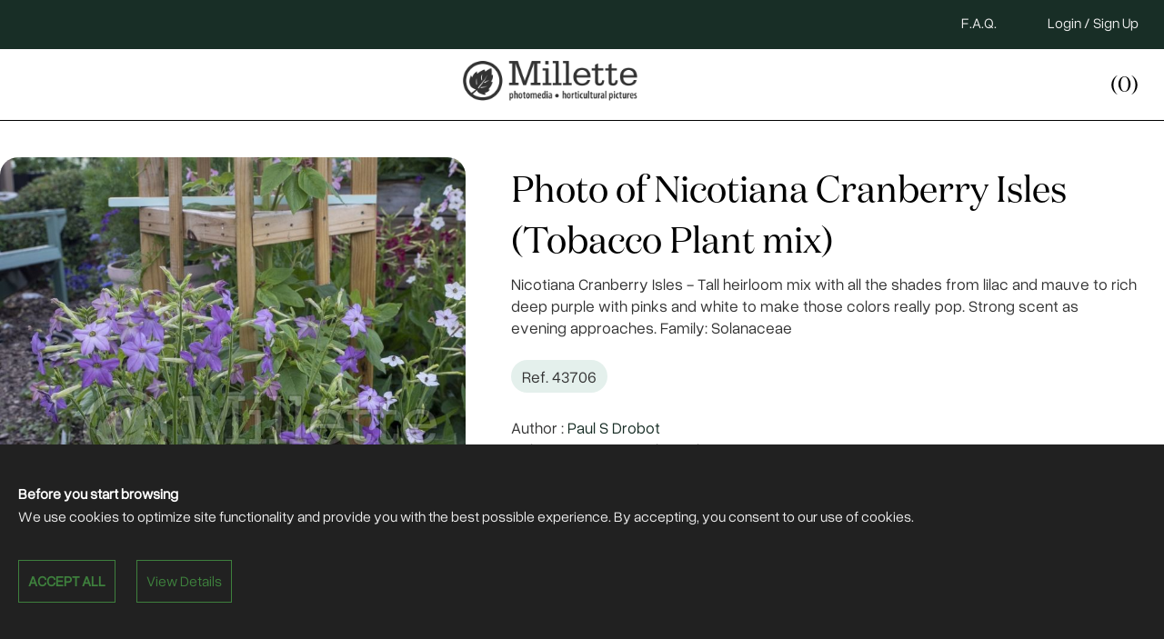

--- FILE ---
content_type: text/html; charset=UTF-8
request_url: https://millettephotomedia.com/photos/nicotiana_cranberry_isles_tobacco_plant_mix_1.html
body_size: 3743
content:
<!doctype html>
<html>
<head>
<meta charset="UTF-8">
<title> Photo of
Nicotiana Cranberry Isles (Tobacco Plant mix)  </title>
<meta name="description" lang="en" content="Nicotiana Cranberry Isles - Tall heirloom mix with all the shades from lilac and mauve to rich deep purple with pinks and white to make those colors really pop. Strong scent as evening approaches. Family: Solanaceae  ">
<meta property="og:title" content="Photo of Nicotiana Cranberry Isles (Tobacco Plant mix)  ">
<meta property="og:description" content="Nicotiana Cranberry Isles - Tall heirloom mix with all the shades from lilac and mauve to rich deep purple with pinks and white to make those colors really pop. Strong scent as evening approaches. Family: Solanaceae  ">
<meta property="og:image" content="https://millettephotomedia.com/imgs/photos/small/nicotiana_cranberry_isles_-01mpsdmpmtw43706.jpg">
<meta property="og:type" content="article">
<meta property="og:url" content="https://millettephotomedia.com/photos/nicotiana_cranberry_isles_tobacco_plant_mix_1.html">
<meta name="viewport" content="width=device-width, initial-scale=1">
<link href="/css/boilerplate.css" rel="stylesheet" type="text/css">
<link href="/css/design.css" rel="stylesheet" type="text/css">
<script src="https://kit.fontawesome.com/8c8d4f0393.js" crossorigin="anonymous" type="d9c27256666d1ecdb13e42c3-text/javascript"></script>
<meta name="robots" content="index, follow">
<link rel="shortcut icon" href="/favicon.ico">
<meta property="fb:app_id" content="817839174929554">
<meta property="og:site_name" content="millettephotomedia.com">
<!--[if lt IE 9]>
<script src="//html5shiv.googlecode.com/svn/trunk/html5.js"></script>
<![endif]--> 
<script src="/js/jquery-3.7.1.js" type="d9c27256666d1ecdb13e42c3-text/javascript"></script> 
<script src="/js/scripts.js" type="d9c27256666d1ecdb13e42c3-text/javascript"></script> 
<script src="/alexcms/ecom/js/scripts.js" type="d9c27256666d1ecdb13e42c3-text/javascript"></script>
<script type="d9c27256666d1ecdb13e42c3-text/javascript">
$(document).ready(function() {
	$('#loading2').hide();
	
	$(document).ajaxStart(function () {
		$("#loading2").show();
    }).ajaxStop(function () {
		$("#loading2").hide();
    });
});	
</script>
<!-- Google tag (gtag.js) -->
<script async src="https://www.googletagmanager.com/gtag/js?id=G-MLY6BTTM62" type="d9c27256666d1ecdb13e42c3-text/javascript"></script>
<script type="d9c27256666d1ecdb13e42c3-text/javascript">
  window.dataLayer = window.dataLayer || [];
  function gtag(){dataLayer.push(arguments);}
  gtag('js', new Date());

  gtag('config', 'G-MLY6BTTM62');
</script></head>
<body>
<div id="menu">
  <div id="topnav">
  <div class="wrapper">
        <a href="/sign_up.html">
    Login / Sign Up    </a>
        <a href="/faq.html">F.A.Q.</a>
    <div class="close"></div>
  </div>
</div>
<div class="wrapper" id="mainnav"><a onclick="if (!window.__cfRLUnblockHandlers) return false; showSubmenu()" id="nav" data-cf-modified-d9c27256666d1ecdb13e42c3-=""><i class="fa-light fa-bars"></i></a> <img src="/imgs/design/logo_dark_grey.png" alt="Millette Photomedia"><a href="/cart.html" id="cartbtn"><i class="fa fa-shopping-cart"></i>
  (0)  </a>
  <div class="close"></div>
</div>
<div id="submenu" style="display: none;"><a href="/">Home</a> <a href="/about_us.html">About</a><a href="/news.html">Blog</a><a href="/photographers.html">Photographers</a> <a href="/garden_photos.html" id="selected">Garden Photos</a> <a href="/sell_your_photos.html">Sell your Photos</a> <a href="/faq.html">F.A.Q.</a> <a href="/newsletter.html">Mailing List</a> <span>
    <a href="/sign_up.html" >
  Login / Sign Up  </a>
    </span> </div>
</div>
<style>
#cookies_box {
  position: fixed;
  bottom: 0px;
  width: 100%;
  background-color: #212121;
  color: #ECECEC;
  z-index: 5000;
}
#cookies_box p {
  color: #ECECEC;
  font-size: 1em;
  margin: 20px;
  box-sizing: border-box;
  line-height: 1.6em;
  clear: left;
}
#cookies_box p b {
  color: #FFF;
}
#cookies_box a {
  color: #3e803d;
  margin: 15px;
  margin-left: 0px;
}
#cookies_box a:hover {
  text-decoration: none;
  color: #FFF;
}
#cookies_box a.cookibtn {
  font-size: 1em;
  margin: 15px;
  margin-left: 0px;
  margin-right: 20px;
  border: 1px solid #3e803d;
  padding: 10px;
  box-sizing: border-box;
  display: inline-block;
}
#cookies_box a.cookibtn:hover {
  border: 1px solid #FFF;
}
#cookies_box b a.cookibtn {
  text-transform: uppercase;
}
#cookies_details input {
  width: auto;
}
#cookies_details .smalltxt {
  font-size: 0.7em;
  opacity: 0.5;
}
</style>
<script type="d9c27256666d1ecdb13e42c3-text/javascript">
function acceptCookies() {

  "use strict";
  
  var privacy_stats = 0;
    if (document.getElementById("privacy_stats").checked == true) privacy_stats = 1;
    var privacy_newsletter = 0;
    if (document.getElementById("privacy_newsletter").checked == true) privacy_newsletter = 1;
    var privacy_ecommerce = 0;
    if (document.getElementById("privacy_ecommerce").checked == true) privacy_ecommerce = 1;
    var privacy_reservation = 0;
      
      $("#cookies_box").load("/alexcms/ajax/cookies.php?update=1&privacy_stats=" + privacy_stats + "&privacy_newsletter=" + privacy_newsletter + "&privacy_ecommerce=" + privacy_ecommerce + "&privacy_reservation=" + privacy_reservation, false, function () {
        $("#cookies_box").show().fadeOut("slow");
      });
  
  return false;
}
    
function viewCookiesDetails() {

  "use strict";

  showHide('cookies_details');
    
  return false;
}
    
function closeCookies() {

  "use strict";
  
  acceptCookies();
    
  return false;
}
</script>
<div id="cookies_box">
  &nbsp;
<div class="wrapper">
  <p>
    <b>
    Before you start browsing    </b><br>
    We use cookies to optimize site functionality and provide you with the best possible experience. By accepting, you consent to our use of cookies.  </p>
  <p><b><a onclick="if (!window.__cfRLUnblockHandlers) return false; acceptCookies()" class="cookibtn" data-cf-modified-d9c27256666d1ecdb13e42c3-="">
    Accept All    </a></b> <a onclick="if (!window.__cfRLUnblockHandlers) return false; viewCookiesDetails()" class="cookibtn" data-cf-modified-d9c27256666d1ecdb13e42c3-="">
    View Details    </a></p>
  <div id="cookies_details" style="display: none;">
    <p> <b>
      Cookie settings      </b><br>
      Change your preferences regarding the use of cookies.    </p>
    <p>
            <input type="checkbox" id="privacy_stats" value="1" checked>
      Analytics and basic website functions<br>
                  <input type="checkbox" id="privacy_newsletter" value="1" checked>
      Newsletter<br>
                  <input type="checkbox" id="privacy_ecommerce" value="1" checked>
      eCommerce<br>
                </p>
    <p><b><a onclick="if (!window.__cfRLUnblockHandlers) return false; acceptCookies()" class="cookibtn" data-cf-modified-d9c27256666d1ecdb13e42c3-="">
      Save      </a></b> <a onclick="if (!window.__cfRLUnblockHandlers) return false; closeCookies()" class="cookibtn" data-cf-modified-d9c27256666d1ecdb13e42c3-="">
      Cancel      </a></p>
    <p> <a href="/privacy_policy.html">
      Privacy Policy      </a> </p>
  </div>
</div>
&nbsp; </div>
<div id="alertdiv">
  <div class="wrapper">
        <script type="d9c27256666d1ecdb13e42c3-text/javascript">
	setTimeout(fade_out, 20000);
	
	function fade_out() {
	  $("#alertbox").fadeOut("slow");
	}
</script>  </div>
</div>
<div class="content" id="top">
  <div class="wrapper" id="datablock">
    <div class="preview"><img src="//millettephotomedia.com/imgs/photos/small/nicotiana_cranberry_isles_-01mpsdmpmtw43706.jpg" alt="Nicotiana Cranberry Isles (Tobacco Plant mix) 1 "> </div>
    <div id="datacolumn">
      <h1> Photo of
        Nicotiana Cranberry Isles (Tobacco Plant mix)        </h1>
      <p style="margin-top: 5px;">
        Nicotiana Cranberry Isles - Tall heirloom mix with all the shades from lilac and mauve to rich deep purple with pinks and white to make those colors really pop. Strong scent as evening approaches. Family: Solanaceae        </p>
      <p class="sku"> Ref.
        43706      </p>
      <p>
                Author        : <a href="/authors/paul_s_drobot.html">
        Paul S Drobot         </a>
                <br>
        Online since:
        September 2th 2022      </p>
      <hr>
            <div class="twooption">
        <h3>
          Large        </h3>
        <p><b>
          File size          :</b>
                    6.79 MB          <br>
                    <b>
          Width          :</b>
          2801          Pixels <br>
          <b>
          Height          :</b>
          3600          Pixels<br>
          <b> Downloads
          :</b>
          Unlimited          <br>
        </p>
        <h4>
                              <small>USD</small> $ 50.00        </h4>
        <p><a href="#datablock" class="btn greenbtn scroll" onclick="if (!window.__cfRLUnblockHandlers) return false; insertItem(87108, 1)" data-cf-modified-d9c27256666d1ecdb13e42c3-=""><i class="fa fa-shopping-cart"></i>
          Add to Cart          </a></p>
      </div>
            <div class="twooption">
        <h3>
          Medium        </h3>
        <p><b>
          File size          :</b>
                    680 KB          <br>
                    <b>
          Width          :</b>
          778          Pixels <br>
          <b>
          Height          :</b>
          1000          Pixels<br>
          <b> Downloads
          :</b>
          Available 2 months          <br>
        </p>
        <h4>
                              <small>USD</small> $ 20.00        </h4>
        <p><a href="#datablock" class="btn greenbtn scroll" onclick="if (!window.__cfRLUnblockHandlers) return false; insertItem(87109, 1)" data-cf-modified-d9c27256666d1ecdb13e42c3-=""><i class="fa fa-shopping-cart"></i>
          Add to Cart          </a></p>
      </div>
                  <div class="close"></div>
      <p><i class="fa fa-exclamation-triangle"></i> Images purchased are for your exclusive usage. Any other usage to a third party is not allowed without written permission of Millette Photomedia.</p>
    </div>
    <div class="close"></div>
  </div>
</div>
<div id="sbox">
  <div class="wrapper">
    <h2>About
      Nicotiana Cranberry Isles (Tobacco Plant mix)      </h2>
    <p><strong>Nicotiana Cranberry Isles</strong> -&nbsp;Tall heirloom mix with all the shades from lilac and mauve to rich deep purple with pinks and white to make those colors really pop. Strong scent as evening approaches.&nbsp;Family: Solanaceae&nbsp;&nbsp;</p>
  </div>
</div>
<div class="content">
  <div class="wrapper" id="photosdiv">
    <h3>Related Items</h3>
            <div class="box">
      <div onClick="if (!window.__cfRLUnblockHandlers) return false; location.href='/photos/nicotiana_crimson_bedder_tobacco_plant_1.html';" class="newsthumb" style="background-image: url(//millettephotomedia.com/imgs/photos/small/nicotianaalatacrimsonbedderscz36938fmpmtw16489.jpg);" data-cf-modified-d9c27256666d1ecdb13e42c3-=""></div>
      <h3>
        Nicotiana Crimson Bedder (Tobacco Plant)        </h3>
      <p class="sku"> Ref.
        16489      </p>
    </div>
            <div class="box">
      <div onClick="if (!window.__cfRLUnblockHandlers) return false; location.href='/photos/nicotiana_perfume_red_tobacco_plant_1.html';" class="newsthumb" style="background-image: url(//millettephotomedia.com/imgs/photos/small/nicotianaperfumered1020557tlmpmtw16546.jpg);" data-cf-modified-d9c27256666d1ecdb13e42c3-=""></div>
      <h3>
        Nicotiana Perfume Red (Tobacco Plant)        </h3>
      <p class="sku"> Ref.
        16546      </p>
    </div>
        <div class="close"></div>
  </div>
</div>

<footer>
  <div class="wrapper">
  <div class="box logos"> <img src="/imgs/design/logo_grey.png" alt="Millette Photomedia" id="biglogo">
    <h3 class="nomob">
      All the plant and flowers images you need!    </h3>
    <p><a href="https://www.facebook.com/millettephoto"><i class="fa fa-facebook-square"></i></a> <a href="https://www.instagram.com/millettephotomedia"><i class="fa fa-instagram" aria-hidden="true"></i></a> <a href="/cdn-cgi/l/email-protection#355c5b535a75585c595950414150455d5a415a5850515c541b565a58"><i class="fa fa-envelope"></i></a> </p>
    <br>
    <h3><a href="/">Home</a> <a href="/about_us.html">About</a><a href="/news.html">Blog</a><a href="/photographers.html">Photographers</a> <a href="/garden_photos.html">Garden Photos</a> <br>
      <a href="/sell_your_photos.html">Sell your Photos</a> <a href="/faq.html">F.A.Q.</a> <a href="/newsletter.html">Mailing List</a> </h3>
  </div>
  <div class="box afx">
    <h3 class="nomob"> We accept </h3>
    <img src="/imgs/design/paiments.png" id="cclogos" alt="Billing">
    <p><b>Powered by <a href="https://alex.solutions">@lex Solutions</a>.</b><br>
      V 5.5 Last Update: <!-- #BeginDate format:Ge1 -->11.11.2025<!-- #EndDate --></p>
    <p class="nomob"><a href="/sitemap.html"><i class="fa fa-sitemap"></i></a> <a href="/sitemap_images.html"><i class="fa fa-sitemap"></i></a></p>
  </div>
  <div class="close"></div>
</div>
<hr>
<div class="wrapper" id="lastfooter">
  <div class="box">
    <p>© Millette Photomedia. All rights reserved.</p>
  </div>
  <div class="box afx nomob">
    <p><a href="/privacy_policy.html">Privacy Policy</a> <a href="/terms_and_conditions.html">Terms and conditions</a></p>
  </div>
<div class="close"></div>
</div></footer>
<script data-cfasync="false" src="/cdn-cgi/scripts/5c5dd728/cloudflare-static/email-decode.min.js"></script><script src="/cdn-cgi/scripts/7d0fa10a/cloudflare-static/rocket-loader.min.js" data-cf-settings="d9c27256666d1ecdb13e42c3-|49" defer></script><script defer src="https://static.cloudflareinsights.com/beacon.min.js/vcd15cbe7772f49c399c6a5babf22c1241717689176015" integrity="sha512-ZpsOmlRQV6y907TI0dKBHq9Md29nnaEIPlkf84rnaERnq6zvWvPUqr2ft8M1aS28oN72PdrCzSjY4U6VaAw1EQ==" data-cf-beacon='{"version":"2024.11.0","token":"6f7d76b5332b4c0e894d8915445f2d5e","r":1,"server_timing":{"name":{"cfCacheStatus":true,"cfEdge":true,"cfExtPri":true,"cfL4":true,"cfOrigin":true,"cfSpeedBrain":true},"location_startswith":null}}' crossorigin="anonymous"></script>
</body>
</html>